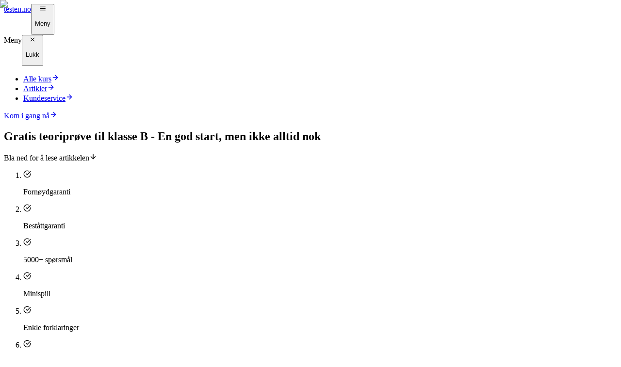

--- FILE ---
content_type: text/html; charset=utf-8
request_url: https://testen.no/gratis-teoriprove-til-klasse-b
body_size: 8028
content:
<!DOCTYPE html><html lang="nb-NO"><head><meta charSet="utf-8"/><meta name="viewport" content="width=device-width, initial-scale=1, maximum-scale=1, viewport-fit=cover"/><link rel="icon" href="/favicon.ico" type="image/x-icon"/><title>Gratis teoriprøve til klasse B - En god start, men ikke alltid nok | Testen.no</title><meta name="robots" content="index,follow"/><meta name="description" content="I denne guiden vil vi se nærmere på fordeler og ulemper med gratis teoriprøver, samt hvordan Testen.no kan hjelpe deg med å bestå teoritentamen."/><meta property="og:title" content="Gratis teoriprøve til klasse B - En god start, men ikke alltid nok | Testen.no"/><meta property="og:description" content="I denne guiden vil vi se nærmere på fordeler og ulemper med gratis teoriprøver, samt hvordan Testen.no kan hjelpe deg med å bestå teoritentamen."/><meta property="og:url" content="https://testen.no/gratis-teoriprove-til-klasse-b"/><meta property="og:site_name" content="Testen.no"/><link rel="canonical" href="https://testen.no/gratis-teoriprove-til-klasse-b"/><script type="application/ld+json">{"@context":"https://schema.org","@type":"WebSite","url":"https://testen.no","potentialAction":[{"@type":"SearchAction","target":"https://testen.no/?q={search_term_string}","query-input":"required name=search_term_string"}]}</script><script type="application/ld+json">{"@context":"https://schema.org","@type":"Organization","@id":"https://testen.no#organization","name":"Testen.no","legalName":"Testen.no","url":"https://testen.no","logo":"https://cdn.sanity.io/images/jx7jkhex/production/52d0db6e5896f722f352b81aa2521b280c70685e-4324x654.png"}</script><script type="application/ld+json">{"@context":"https://schema.org","@type":"WebPage","@id":"https://testen.no/gratis-teoriprove-til-klasse-b#content","description":"I denne guiden vil vi se nærmere på fordeler og ulemper med gratis teoriprøver, samt hvordan Testen.no kan hjelpe deg med å bestå teoritentamen."}</script><script type="application/ld+json">{"@context":"https://schema.org","@type":"BreadcrumbList","itemListElement":[{"@type":"ListItem","position":1,"item":{"@id":"https://testen.no","name":"Hjem"}},{"@type":"ListItem","position":2,"item":{"@id":"https://testen.no/gratis-teoriprove-til-klasse-b","name":"Gratis teoriprøve til klasse B - En god start, men ikke alltid nok"}}]}</script><script type="application/ld+json">{"@context":"https://schema.org","@type":"Article","datePublished":"2023-05-15T12:21:54Z","description":"I denne guiden vil vi se nærmere på fordeler og ulemper med gratis teoriprøver, samt hvordan Testen.no kan hjelpe deg med å bestå teoritentamen.","mainEntityOfPage":{"@type":"WebPage","@id":"https://testen.no/gratis-teoriprove-til-klasse-b"},"headline":"Gratis teoriprøve til klasse B - En god start, men ikke alltid nok","image":[],"dateModified":"2023-05-15T12:21:54Z","publisher":{"@type":"Organization","name":"Testen.no"}}</script><meta name="next-head-count" content="16"/><link rel="preload" href="/_next/static/css/adcdf6713d1f6cde.css" as="style"/><link rel="stylesheet" href="/_next/static/css/adcdf6713d1f6cde.css" data-n-g=""/><link rel="preload" href="/_next/static/css/1e07f8fb43d5fae8.css" as="style"/><link rel="stylesheet" href="/_next/static/css/1e07f8fb43d5fae8.css" data-n-p=""/><link rel="preload" href="/_next/static/css/ae2488a6f35e90ed.css" as="style"/><link rel="stylesheet" href="/_next/static/css/ae2488a6f35e90ed.css" data-n-p=""/><noscript data-n-css=""></noscript><script defer="" nomodule="" src="/_next/static/chunks/polyfills-c67a75d1b6f99dc8.js"></script><script src="/_next/static/chunks/webpack-bec4f54d921a5571.js" defer=""></script><script src="/_next/static/chunks/framework-114634acb84f8baa.js" defer=""></script><script src="/_next/static/chunks/main-010ff0b6bbe5ac8f.js" defer=""></script><script src="/_next/static/chunks/pages/_app-4f410a2d8385ef4e.js" defer=""></script><script src="/_next/static/chunks/29107295-8619d3a1a46e5850.js" defer=""></script><script src="/_next/static/chunks/75fc9c18-0cf132890bf6dedc.js" defer=""></script><script src="/_next/static/chunks/1bfc9850-73dca728ac0380b9.js" defer=""></script><script src="/_next/static/chunks/2fbf9dd2-7f12ef4d4b43bfdf.js" defer=""></script><script src="/_next/static/chunks/265-7eb0a2e80e1fe763.js" defer=""></script><script src="/_next/static/chunks/962-af180b854449c8be.js" defer=""></script><script src="/_next/static/chunks/764-f1ca3f66b968c9aa.js" defer=""></script><script src="/_next/static/chunks/802-41fc6a692df09e78.js" defer=""></script><script src="/_next/static/chunks/pages/%5Bslug%5D-3582b4b8f017eb6c.js" defer=""></script><script src="/_next/static/SfWd5td7JRQlyI_yRerRm/_buildManifest.js" defer=""></script><script src="/_next/static/SfWd5td7JRQlyI_yRerRm/_ssgManifest.js" defer=""></script></head><body><div id="__next"><header id="header" class="header_header__g1ynx"><div class="header_columns__gvYlE"><a class="header_columns_brand__JpgD7" href="/">testen.no</a><button class="header_columns_menu__zF32z"><span><svg stroke="currentColor" fill="none" stroke-width="2" viewBox="0 0 24 24" stroke-linecap="round" stroke-linejoin="round" height="1em" width="1em" xmlns="http://www.w3.org/2000/svg"><line x1="3" y1="12" x2="21" y2="12"></line><line x1="3" y1="6" x2="21" y2="6"></line><line x1="3" y1="18" x2="21" y2="18"></line></svg></span><p>Meny</p></button></div><nav class="header_nav__3jeDj"><div class="header_nav_top__FjS2i"><span>Meny</span><button class="header_nav_top_close__KgMcx"><span><svg stroke="currentColor" fill="none" stroke-width="2" viewBox="0 0 24 24" stroke-linecap="round" stroke-linejoin="round" height="1em" width="1em" xmlns="http://www.w3.org/2000/svg"><line x1="18" y1="6" x2="6" y2="18"></line><line x1="6" y1="6" x2="18" y2="18"></line></svg></span><p>Lukk</p></button></div><ul class="header_nav_links__5MFGC"><li><a href="/kurs">Alle kurs<svg stroke="currentColor" fill="none" stroke-width="2" viewBox="0 0 24 24" stroke-linecap="round" stroke-linejoin="round" height="1em" width="1em" xmlns="http://www.w3.org/2000/svg"><line x1="5" y1="12" x2="19" y2="12"></line><polyline points="12 5 19 12 12 19"></polyline></svg></a></li><li><a href="/artikler">Artikler<svg stroke="currentColor" fill="none" stroke-width="2" viewBox="0 0 24 24" stroke-linecap="round" stroke-linejoin="round" height="1em" width="1em" xmlns="http://www.w3.org/2000/svg"><line x1="5" y1="12" x2="19" y2="12"></line><polyline points="12 5 19 12 12 19"></polyline></svg></a></li><li><a href="/kundeservice">Kundeservice<svg stroke="currentColor" fill="none" stroke-width="2" viewBox="0 0 24 24" stroke-linecap="round" stroke-linejoin="round" height="1em" width="1em" xmlns="http://www.w3.org/2000/svg"><line x1="5" y1="12" x2="19" y2="12"></line><polyline points="12 5 19 12 12 19"></polyline></svg></a></li></ul><div class="header_nav_button__bs09f"><a class="button button_fullwidth" href="/start"><div class="button_content">Kom i gang nå<svg stroke="currentColor" fill="none" stroke-width="2" viewBox="0 0 24 24" stroke-linecap="round" stroke-linejoin="round" height="1em" width="1em" xmlns="http://www.w3.org/2000/svg"><line x1="5" y1="12" x2="19" y2="12"></line><polyline points="12 5 19 12 12 19"></polyline></svg></div></a></div></nav><div class="header_overlay___AdVi"></div></header><main id="content" class="template_post"><section id="hero" class="style_container__5lprt"><div class="style_hero__lCXdc"><div class="style_hero_content__zC7Y4"><div class="style_hero_content_inner__hnbVY"><h1><span>Gratis<!-- --> </span>teoriprøve til klasse B - En god start, men ikke alltid nok</h1><p class="style_hero_content_subheading__CGXwM"></p></div></div><div class="style_hero_image__8JaVU"><img alt="Gratis teoriprøve til klasse B - En god start, men ikke alltid nok" sizes="100vw" srcSet="/_next/image?url=https%3A%2F%2Fcdn.sanity.io%2Fimages%2Fjx7jkhex%2Fproduction%2Fc51426bfbece7ab3a0a0eb2b97b9de4da4b1e426-5184x3456.jpg&amp;w=640&amp;q=75 640w, /_next/image?url=https%3A%2F%2Fcdn.sanity.io%2Fimages%2Fjx7jkhex%2Fproduction%2Fc51426bfbece7ab3a0a0eb2b97b9de4da4b1e426-5184x3456.jpg&amp;w=750&amp;q=75 750w, /_next/image?url=https%3A%2F%2Fcdn.sanity.io%2Fimages%2Fjx7jkhex%2Fproduction%2Fc51426bfbece7ab3a0a0eb2b97b9de4da4b1e426-5184x3456.jpg&amp;w=828&amp;q=75 828w, /_next/image?url=https%3A%2F%2Fcdn.sanity.io%2Fimages%2Fjx7jkhex%2Fproduction%2Fc51426bfbece7ab3a0a0eb2b97b9de4da4b1e426-5184x3456.jpg&amp;w=1080&amp;q=75 1080w, /_next/image?url=https%3A%2F%2Fcdn.sanity.io%2Fimages%2Fjx7jkhex%2Fproduction%2Fc51426bfbece7ab3a0a0eb2b97b9de4da4b1e426-5184x3456.jpg&amp;w=1200&amp;q=75 1200w, /_next/image?url=https%3A%2F%2Fcdn.sanity.io%2Fimages%2Fjx7jkhex%2Fproduction%2Fc51426bfbece7ab3a0a0eb2b97b9de4da4b1e426-5184x3456.jpg&amp;w=1920&amp;q=75 1920w, /_next/image?url=https%3A%2F%2Fcdn.sanity.io%2Fimages%2Fjx7jkhex%2Fproduction%2Fc51426bfbece7ab3a0a0eb2b97b9de4da4b1e426-5184x3456.jpg&amp;w=2048&amp;q=75 2048w, /_next/image?url=https%3A%2F%2Fcdn.sanity.io%2Fimages%2Fjx7jkhex%2Fproduction%2Fc51426bfbece7ab3a0a0eb2b97b9de4da4b1e426-5184x3456.jpg&amp;w=3840&amp;q=75 3840w" src="/_next/image?url=https%3A%2F%2Fcdn.sanity.io%2Fimages%2Fjx7jkhex%2Fproduction%2Fc51426bfbece7ab3a0a0eb2b97b9de4da4b1e426-5184x3456.jpg&amp;w=3840&amp;q=75" decoding="async" data-nimg="fill" loading="lazy" style="position:absolute;height:100%;width:100%;left:0;top:0;right:0;bottom:0;color:transparent"/></div></div></section><div class="post_readmore__zxhC2"><p>Bla ned for å lese artikkelen<svg stroke="currentColor" fill="none" stroke-width="2" viewBox="0 0 24 24" stroke-linecap="round" stroke-linejoin="round" height="1em" width="1em" xmlns="http://www.w3.org/2000/svg"><line x1="12" y1="5" x2="12" y2="19"></line><polyline points="19 12 12 19 5 12"></polyline></svg></p></div><section id="payment" class="style_container__JvTBn null"><div class="style_features__hvmHY null"><ol><li><svg stroke="currentColor" fill="none" stroke-width="2" viewBox="0 0 24 24" stroke-linecap="round" stroke-linejoin="round" height="1em" width="1em" xmlns="http://www.w3.org/2000/svg"><path d="M22 11.08V12a10 10 0 1 1-5.93-9.14"></path><polyline points="22 4 12 14.01 9 11.01"></polyline></svg><p>Fornøydgaranti</p></li><li><svg stroke="currentColor" fill="none" stroke-width="2" viewBox="0 0 24 24" stroke-linecap="round" stroke-linejoin="round" height="1em" width="1em" xmlns="http://www.w3.org/2000/svg"><path d="M22 11.08V12a10 10 0 1 1-5.93-9.14"></path><polyline points="22 4 12 14.01 9 11.01"></polyline></svg><p>Beståttgaranti</p></li><li><svg stroke="currentColor" fill="none" stroke-width="2" viewBox="0 0 24 24" stroke-linecap="round" stroke-linejoin="round" height="1em" width="1em" xmlns="http://www.w3.org/2000/svg"><path d="M22 11.08V12a10 10 0 1 1-5.93-9.14"></path><polyline points="22 4 12 14.01 9 11.01"></polyline></svg><p>5000+ spørsmål</p></li><li><svg stroke="currentColor" fill="none" stroke-width="2" viewBox="0 0 24 24" stroke-linecap="round" stroke-linejoin="round" height="1em" width="1em" xmlns="http://www.w3.org/2000/svg"><path d="M22 11.08V12a10 10 0 1 1-5.93-9.14"></path><polyline points="22 4 12 14.01 9 11.01"></polyline></svg><p>Minispill</p></li><li><svg stroke="currentColor" fill="none" stroke-width="2" viewBox="0 0 24 24" stroke-linecap="round" stroke-linejoin="round" height="1em" width="1em" xmlns="http://www.w3.org/2000/svg"><path d="M22 11.08V12a10 10 0 1 1-5.93-9.14"></path><polyline points="22 4 12 14.01 9 11.01"></polyline></svg><p>Enkle forklaringer</p></li><li><svg stroke="currentColor" fill="none" stroke-width="2" viewBox="0 0 24 24" stroke-linecap="round" stroke-linejoin="round" height="1em" width="1em" xmlns="http://www.w3.org/2000/svg"><path d="M22 11.08V12a10 10 0 1 1-5.93-9.14"></path><polyline points="22 4 12 14.01 9 11.01"></polyline></svg><p>AI-anbefalinger</p></li></ol><div class="style_hero_content_buttons_group__6Piww" style="margin-top:24px"><div class="style_hero_content_buttons_item__Z6en6"><a href="https://apps.apple.com/no/app/teoritentamen-testen-no/id1668742722"><img src="/assets/download_ios_black.png"/></a></div><div class="style_hero_content_buttons_item__Z6en6"><a href="https://play.google.com/store/apps/details?id=no.testen.app"><img src="/assets/download_android_black.png"/></a></div></div></div></section><section id="article" class="post_article__bWpig"><div class="post_article_content__4gvTW"><p>Å øve til teoriprøven for klasse B kan ofte være en kjedelig og tidkrevende prosess. Mange søker derfor etter gratis ressurser på nettet for å spare penger og tid. Men det er viktig å være klar over at gratis teoriprøver ikke alltid har samme kvalitet som betalte apper og tjenester. I denne guiden vil vi se nærmere på fordeler og ulemper med gratis teoriprøver, samt hvordan Testen.no kan hjelpe deg med å bestå teoritentamen.<br/><br/><strong>Fordeler med gratis teoriprøver</strong></p><p><br/>- Økonomisk besparelse: Gratis teoriprøver kan spare deg for penger i forberedelsesfasen til teoritentamen.<br/>- Tilgjengelighet: De fleste gratis teoriprøver er tilgjengelige på nettet, noe som gir deg muligheten til å øve når og hvor du vil.<br/>- En god start: For de som akkurat har begynt å lære seg teorien, kan gratis teoriprøver være en fin måte å bli kjent med formatet og typen spørsmål som kan dukke opp på selve prøven.<br/><br/><strong>Ulemper med gratis teoriprøver</strong></p><p><br/>- Kvalitet og oppdatering: Gratis teoriprøver kan ofte ha lavere kvalitet og være utdaterte sammenlignet med betalte tjenester.<br/>- Begrenset antall spørsmål: Mange gratis teoriprøver har et begrenset antall spørsmål, noe som kan føre til at du ikke får øvd på alle temaene som er nødvendige for å bestå teoritentamen.<br/>- Ingen garanti: Gratis teoriprøver gir deg ingen garanti for at du vil bestå teoritentamen, og du kan ende opp med å kaste bort tid og penger på å prøve flere ganger.</p><p></p><p><strong>Velg Testen.no for en komplett og effektiv forberedelse</strong></p><p><br/>I stedet for å satse på gratis teoriprøver med varierende kvalitet, kan du prøve appen fra Testen.no uforpliktende. Med fornøydgaranti kan du få pengene tilbake dersom du ikke er fornøyd med tjenesten. Du får tilgang til over 3000 spørsmål og enkel forklaring til teori, samt kunstig intelligens som tilpasser læringen etter dine behov.<br/><br/><strong>Konklusjon</strong></p><p><br/>Selv om gratis teoriprøver kan være en god start, er det viktig å være klar over at de ikke alltid er tilstrekkelig for å bestå teoritentamen for klasse B. Ved å investere i en betalt app eller tjeneste, som Testen.no, får du tilgang til et bredere spekter av spørsmål, en mer effektiv læringsprosess og en garanti for din tilfredshet og suksess på teoriprøven.</p></div><div class="post_article_sidebar__hkrNm"><div class="post_article_sidebar_contents__LqiKy"><p class="post_article_sidebar_contents_title__fJ2Fl"><span><svg stroke="currentColor" fill="none" stroke-width="2" viewBox="0 0 24 24" stroke-linecap="round" stroke-linejoin="round" height="1em" width="1em" xmlns="http://www.w3.org/2000/svg"><polyline points="18 15 12 9 6 15"></polyline></svg></span>Hopp til innhold</p><ol class="post_article_sidebar_contents_list__DgdFe false"></ol></div></div></section></main><footer id="footer" class="footer_footer__Kk7_R"><div class="footer_footer_columns__dE84j"><div class="footer_footer_column__x8tG_"><div class="footer_footer_column_brand__lELIE">testen.no</div><div class="footer_footer_column_buttons__m1Kw8"><a href="https://apps.apple.com/no/app/teoritentamen-testen-no/id1668742722"><img src="/assets/download_ios_white.png" loading="lazy"/></a><a href="https://play.google.com/store/apps/details?id=no.testen.app"><img src="/assets/download_android_white.png" loading="lazy"/></a></div></div><div class="footer_footer_column__x8tG_"><p class="footer_footer_column_title__GfWfT">Testen.no</p><ul class="footer_footer_column_links__L9xCO"><li><a target="_self" href="/teoritentamen">Forside</a></li><li><a target="_self" href="/kurs">Alle kurs</a></li><li><a target="_blank" href="https://hjelp.testen.no">Kundeservice</a></li><li><a target="_self" href="/artikler">Artikler</a></li><li><a target="_self" href="/vilkar">Vilkår</a></li><li><a target="_self" href="/personvern">Personvern</a></li></ul></div><div class="footer_footer_column__x8tG_"><p class="footer_footer_column_title__GfWfT">Nyttige lenker</p><ul class="footer_footer_column_links__L9xCO"><li><a target="_self" href="/teoritentamen">Teoritentamen</a></li><li><a target="_self" href="/teoritentamen-for-bil">Teoritentamen for bil</a></li><li><a target="_self" href="/teoritentamen-for-moped">Teoritentamen for moped</a></li><li><a target="_self" href="/teoritentamen-for-mc">Teoritentamen for MC</a></li><li><a target="_self" href="/teoritentamen-for-motorsykkel">Teoritentamen for motorsykkel</a></li><li><a target="_self" href="/">Teoriprøven</a></li><li><a target="_self" href="/teoriproven-for-bil">Teoriprøven for bil</a></li><li><a target="_self" href="/teoriproven-for-moped">Teoriprøven for moped</a></li><li><a target="_self" href="/teoriproven-for-mc">Teoriprøven for MC</a></li><li><a target="_self" href="/">Teoriprøven til førerkort</a></li><li><a target="_self" href="/teoriproven-for-a1">Teoriprøven for A1</a></li><li><a target="_self" href="/teoriproven-for-a2">Teoriprøven for A2</a></li><li><a target="_self" href="/teoriproven-for-klasse-b">Teoriprøven for Klasse B</a></li><li><a target="_self" href="/teoritesten-for-lettsykkel">Teoritesten for lettsykkel</a></li><li><a target="_self" href="/teoriappen">Teoriappen til førerkort</a></li><li><a target="_self" href="/teori-til-forerkort">Teori til førerkortet</a></li><li><a target="_self" href="/ove-til-teoriproven">Øve til teoriprøven</a></li></ul></div></div><div class="footer_copyright__FaouA"><p>Copyright © <!-- -->2026<!-- --> Testen.no</p><div class="footer_copyright_links__vnPCd"><a href="/oversikt">Oversikt</a><a href="/sitemap.xml">Sidekart</a></div></div></footer></div><script id="__NEXT_DATA__" type="application/json">{"props":{"pageProps":{"config":{"footerMenu":[{"_key":"ac959db090aa","links":[{"_key":"cebaebdddf3d","title":"Forside","url":"teoritentamen"},{"_key":"7493a3ccbaee","title":"Alle kurs","url":"kurs"},{"_key":"821b3d3ecc6b","title":"Kundeservice","url":"https://hjelp.testen.no"},{"_key":"12262cc73314","title":"Artikler","url":"artikler"},{"_key":"65dc6c5bd653","title":"Vilkår","url":"vilkar"},{"_key":"8e0d81dcaffe","title":"Personvern","url":"personvern"}],"title":"Testen.no"},{"_key":"82de7cccb7df","links":[{"_key":"75ec1714b30f","title":"Teoritentamen","url":"teoritentamen"},{"_key":"3926c3d0e95b","title":"Teoritentamen for bil","url":"teoritentamen-for-bil"},{"_key":"615e0b83159b","title":"Teoritentamen for moped","url":"teoritentamen-for-moped"},{"_key":"8912c00703ca","title":"Teoritentamen for MC","url":"teoritentamen-for-mc"},{"_key":"9054c6a25c74","title":"Teoritentamen for motorsykkel","url":"teoritentamen-for-motorsykkel"},{"_key":"3fce1c594a21","title":"Teoriprøven","url":"/"},{"_key":"fa4c4eb2e1c0","title":"Teoriprøven for bil","url":"teoriproven-for-bil"},{"_key":"aae8555ba765","title":"Teoriprøven for moped","url":"teoriproven-for-moped"},{"_key":"8c5811ead585","title":"Teoriprøven for MC","url":"teoriproven-for-mc"},{"_key":"5a45f4bb6502","title":"Teoriprøven til førerkort","url":"/"},{"_key":"4c8c3f76ae82","title":"Teoriprøven for A1","url":"teoriproven-for-a1"},{"_key":"d56732e6a29d","title":"Teoriprøven for A2","url":"teoriproven-for-a2"},{"_key":"8507a02ce649","title":"Teoriprøven for Klasse B","url":"teoriproven-for-klasse-b"},{"_key":"83d2062e7e03","title":"Teoritesten for lettsykkel","url":"teoritesten-for-lettsykkel"},{"_key":"d8d030cf8250","title":"Teoriappen til førerkort","url":"teoriappen"},{"_key":"61657ccfe916","title":"Teori til førerkortet","url":"teori-til-forerkort"},{"_key":"a4fdf9bdfa1e","title":"Øve til teoriprøven","url":"ove-til-teoriproven"}],"title":"Nyttige lenker"}],"googleTagmanagerId":"GTM-K4J82HC","heroButtonText":null,"heroOfferCountdown":null,"logo":{"alt":null,"metadata":{"_type":"sanity.imageMetadata","blurHash":"406r~o$VsYNq$T","dimensions":{"_type":"sanity.imageDimensions","aspectRatio":6.611620795107034,"height":654,"width":4324},"hasAlpha":true,"isOpaque":false,"lqip":"[data-uri]","palette":{"_type":"sanity.imagePalette","darkMuted":{"_type":"sanity.imagePaletteSwatch","background":"#2c1c2c","foreground":"#fff","population":0.01,"title":"#fff"},"darkVibrant":{"_type":"sanity.imagePaletteSwatch","background":"#400454","foreground":"#fff","population":1.29,"title":"#fff"},"dominant":{"_type":"sanity.imagePaletteSwatch","background":"#400454","foreground":"#fff","population":1.29,"title":"#fff"},"lightMuted":{"_type":"sanity.imagePaletteSwatch","background":"#6f0692","foreground":"#fff","population":0,"title":"#fff"},"lightVibrant":{"_type":"sanity.imagePaletteSwatch","background":"#da80f8","foreground":"#000","population":0,"title":"#fff"},"muted":{"_type":"sanity.imagePaletteSwatch","background":"#6f0692","foreground":"#fff","population":0,"title":"#fff"},"vibrant":{"_type":"sanity.imagePaletteSwatch","background":"#b90bf3","foreground":"#fff","population":0,"title":"#fff"}}},"url":"https://cdn.sanity.io/images/jx7jkhex/production/52d0db6e5896f722f352b81aa2521b280c70685e-4324x654.png"},"messengerPageId":null,"openGraphImage":null,"popupText":null,"popupView":false,"price":199,"priceOffer":1,"title":"Testen.no","topMenu":[{"_id":"fa1b0e26-9c81-41d2-be98-d222956d71de","slug":"kurs","title":"Alle kurs"},{"_id":"52dde586-e322-405c-ae70-7742be4f78b8","slug":"artikler","title":"Artikler"},{"_id":"09465607-8618-4d2f-b8b7-3860f93983fa","slug":"kundeservice","title":"Kundeservice"}],"url":"https://testen.no"},"preview":false,"data":{"_createdAt":"2023-05-15T12:21:54Z","_id":"28882b7b-ea3d-4676-8e23-616d5268572b","_type":"post","_updatedAt":"2023-05-15T12:21:54Z","content":[{"_key":"d8dda3f36cce","_type":"block","children":[{"_key":"4a4fc3aaba7d0","_type":"span","marks":[],"text":"Å øve til teoriprøven for klasse B kan ofte være en kjedelig og tidkrevende prosess. Mange søker derfor etter gratis ressurser på nettet for å spare penger og tid. Men det er viktig å være klar over at gratis teoriprøver ikke alltid har samme kvalitet som betalte apper og tjenester. I denne guiden vil vi se nærmere på fordeler og ulemper med gratis teoriprøver, samt hvordan Testen.no kan hjelpe deg med å bestå teoritentamen.\n\n"},{"_key":"51f4121b1f0b","_type":"span","marks":["strong"],"text":"Fordeler med gratis teoriprøver"}],"markDefs":[],"style":"normal"},{"_key":"76aba5d22ad7","_type":"block","children":[{"_key":"04ffb4568714","_type":"span","marks":[],"text":"\n- Økonomisk besparelse: Gratis teoriprøver kan spare deg for penger i forberedelsesfasen til teoritentamen.\n- Tilgjengelighet: De fleste gratis teoriprøver er tilgjengelige på nettet, noe som gir deg muligheten til å øve når og hvor du vil.\n- En god start: For de som akkurat har begynt å lære seg teorien, kan gratis teoriprøver være en fin måte å bli kjent med formatet og typen spørsmål som kan dukke opp på selve prøven.\n\n"},{"_key":"46c728af7607","_type":"span","marks":["strong"],"text":"Ulemper med gratis teoriprøver"}],"markDefs":[],"style":"normal"},{"_key":"c4026e7826dd","_type":"block","children":[{"_key":"0012157a6cf9","_type":"span","marks":[],"text":"\n- Kvalitet og oppdatering: Gratis teoriprøver kan ofte ha lavere kvalitet og være utdaterte sammenlignet med betalte tjenester.\n- Begrenset antall spørsmål: Mange gratis teoriprøver har et begrenset antall spørsmål, noe som kan føre til at du ikke får øvd på alle temaene som er nødvendige for å bestå teoritentamen.\n- Ingen garanti: Gratis teoriprøver gir deg ingen garanti for at du vil bestå teoritentamen, og du kan ende opp med å kaste bort tid og penger på å prøve flere ganger."}],"markDefs":[],"style":"normal"},{"_key":"b0406dcc34a8","_type":"block","children":[{"_key":"f2b65e06350b","_type":"span","marks":[],"text":""}],"markDefs":[],"style":"normal"},{"_key":"ee9f13aef0d5","_type":"block","children":[{"_key":"c74956f8dee9","_type":"span","marks":["strong"],"text":"Velg Testen.no for en komplett og effektiv forberedelse"}],"markDefs":[],"style":"normal"},{"_key":"f986d85dafa4","_type":"block","children":[{"_key":"ac5e2fa5000e","_type":"span","marks":[],"text":"\nI stedet for å satse på gratis teoriprøver med varierende kvalitet, kan du prøve appen fra Testen.no uforpliktende. Med fornøydgaranti kan du få pengene tilbake dersom du ikke er fornøyd med tjenesten. Du får tilgang til over 3000 spørsmål og enkel forklaring til teori, samt kunstig intelligens som tilpasser læringen etter dine behov.\n\n"},{"_key":"dd792af3a4d7","_type":"span","marks":["strong"],"text":"Konklusjon"}],"markDefs":[],"style":"normal"},{"_key":"934bb70b0213","_type":"block","children":[{"_key":"c0235ceea110","_type":"span","marks":[],"text":"\nSelv om gratis teoriprøver kan være en god start, er det viktig å være klar over at de ikke alltid er tilstrekkelig for å bestå teoritentamen for klasse B. Ved å investere i en betalt app eller tjeneste, som Testen.no, får du tilgang til et bredere spekter av spørsmål, en mer effektiv læringsprosess og en garanti for din tilfredshet og suksess på teoriprøven."}],"markDefs":[],"style":"normal"}],"image":{"alt":"gratis teoriprøve til klasse b tas på kontor","metadata":{"_type":"sanity.imageMetadata","blurHash":"VFGIZQ00D%JU?c_NI9E2S~%gQ,?bIoE1ofS$kCj[V?a#","dimensions":{"_type":"sanity.imageDimensions","aspectRatio":1.5,"height":3456,"width":5184},"hasAlpha":false,"isOpaque":true,"lqip":"[data-uri]","palette":{"_type":"sanity.imagePalette","darkMuted":{"_type":"sanity.imagePaletteSwatch","background":"#543e2f","foreground":"#fff","population":7.47,"title":"#fff"},"darkVibrant":{"_type":"sanity.imagePaletteSwatch","background":"#7c5432","foreground":"#fff","population":0.15,"title":"#fff"},"dominant":{"_type":"sanity.imagePaletteSwatch","background":"#543e2f","foreground":"#fff","population":7.47,"title":"#fff"},"lightMuted":{"_type":"sanity.imagePaletteSwatch","background":"#d7b1a2","foreground":"#000","population":0.7,"title":"#fff"},"lightVibrant":{"_type":"sanity.imagePaletteSwatch","background":"#da999c","foreground":"#000","population":0.01,"title":"#fff"},"muted":{"_type":"sanity.imagePaletteSwatch","background":"#b28570","foreground":"#fff","population":2.8,"title":"#fff"},"vibrant":{"_type":"sanity.imagePaletteSwatch","background":"#c46c54","foreground":"#fff","population":0,"title":"#fff"}}},"url":"https://cdn.sanity.io/images/jx7jkhex/production/c51426bfbece7ab3a0a0eb2b97b9de4da4b1e426-5184x3456.jpg"},"metaDescription":"I denne guiden vil vi se nærmere på fordeler og ulemper med gratis teoriprøver, samt hvordan Testen.no kan hjelpe deg med å bestå teoritentamen.","metaTitle":"Gratis teoriprøve til klasse B - En god start, men ikke alltid nok","slug":"gratis-teoriprove-til-klasse-b","title":"Gratis teoriprøve til klasse B - En god start, men ikke alltid nok"},"query":"\n  *[_type in [\"page\", \"post\"] \u0026\u0026 slug.current == $slug] {\n    (_type == \"page\") =\u003e { \n  _id,\n  _type,\n  title,\n  \"slug\": slug.current,\n  hero {\n    \n  heading,\n  subheading,\n  backgroundImage {\n    \n  alt,\n  \"url\": asset-\u003eurl,\n  \"metadata\": asset-\u003emetadata,\n\n  },\n  includeActionButtons,\n  includePaymentForm,\n\n  },\n  content[] {\n    ...,\n    (_type == \"textNormal\") =\u003e {\n      \n  _key,\n  content[] {\n    \n  ...,\n  (_type == \"figure\") =\u003e {\n    \n  alt,\n  \"url\": asset-\u003eurl,\n  \"metadata\": asset-\u003emetadata,\n\n  },\n  markDefs[] {\n    ...,\n    (_type == \"internalLink\") =\u003e {\n      \"url\": @.reference-\u003eslug.current,\n    }\n  }\n\n  },\n  width,\n\n    },\n    (_type == \"imageNormal\") =\u003e {\n      \n  _key,\n  image {\n    \n  alt,\n  \"url\": asset-\u003eurl,\n  \"metadata\": asset-\u003emetadata,\n\n  },\n  width,\n\n    },\n    (_type == \"textWithImage\") =\u003e {\n      \n  _key,\n  heading  {\n    \n  heading,\n  preheading,\n\n  },\n  text[] {\n    \n  ...,\n  (_type == \"figure\") =\u003e {\n    \n  alt,\n  \"url\": asset-\u003eurl,\n  \"metadata\": asset-\u003emetadata,\n\n  },\n  markDefs[] {\n    ...,\n    (_type == \"internalLink\") =\u003e {\n      \"url\": @.reference-\u003eslug.current,\n    }\n  }\n\n  },\n  button {\n    \n  _key,\n  title,\n  \"url\": select(\n    page != null =\u003e page-\u003eslug.current,\n    link != null =\u003e link,\n    null,\n  ),\n\n  },\n  image {\n    \n  alt,\n  \"url\": asset-\u003eurl,\n  \"metadata\": asset-\u003emetadata,\n\n  },\n  lottie {\n    \n  alt,\n  \"url\": asset-\u003eurl,\n  \"metadata\": asset-\u003emetadata,\n\n  },\n  imagePosition,\n\n    },\n    (_type == \"boxFeatures\") =\u003e {\n      \n  _key,\n  heading {\n    \n  heading,\n  preheading,\n\n  },\n  features[] {\n    _key,\n    text,\n    icon {\n      \n  alt,\n  \"url\": asset-\u003eurl,\n  \"metadata\": asset-\u003emetadata,\n\n    }\n  },\n  button {\n    \n  _key,\n  title,\n  \"url\": select(\n    page != null =\u003e page-\u003eslug.current,\n    link != null =\u003e link,\n    null,\n  ),\n\n  }\n\n    },\n    (_type == \"offer\") =\u003e {\n      \n  _key,\n  heading,\n  text[] {\n    \n  ...,\n  (_type == \"figure\") =\u003e {\n    \n  alt,\n  \"url\": asset-\u003eurl,\n  \"metadata\": asset-\u003emetadata,\n\n  },\n  markDefs[] {\n    ...,\n    (_type == \"internalLink\") =\u003e {\n      \"url\": @.reference-\u003eslug.current,\n    }\n  }\n\n  },\n  button {\n    \n  _key,\n  title,\n  \"url\": select(\n    page != null =\u003e page-\u003eslug.current,\n    link != null =\u003e link,\n    null,\n  ),\n\n  }\n\n    },\n    (_type == \"reviews\") =\u003e {\n      \n  _key,\n  heading {\n    \n  heading,\n  preheading,\n\n  },\n  reviews[] {\n    _key,\n    name,\n    text,\n    rating,\n    date,\n  }\n\n    },\n    (_type == \"courses\") =\u003e {\n      \n  _key,\n  heading {\n    \n  heading,\n  preheading,\n\n  },\n  layout,\n  \"pages\": selected[] {\n    _key,\n    \"title\": page-\u003etitle,\n    \"slug\": page-\u003eslug.current,\n    \"image\": page-\u003eopenGraphImage {\n      \n  alt,\n  \"url\": asset-\u003eurl,\n  \"metadata\": asset-\u003emetadata,\n\n    },\n    text[] {\n      \n  ...,\n  (_type == \"figure\") =\u003e {\n    \n  alt,\n  \"url\": asset-\u003eurl,\n  \"metadata\": asset-\u003emetadata,\n\n  },\n  markDefs[] {\n    ...,\n    (_type == \"internalLink\") =\u003e {\n      \"url\": @.reference-\u003eslug.current,\n    }\n  }\n\n    },\n  },\n\n    },\n    (_type == \"tabs\") =\u003e {\n      \n  _key,\n  image {\n    \n  alt,\n  \"url\": asset-\u003eurl,\n  \"metadata\": asset-\u003emetadata,\n\n  },\n  tabs[] {\n    _key,\n    label,\n    text[] {\n      \n  ...,\n  (_type == \"figure\") =\u003e {\n    \n  alt,\n  \"url\": asset-\u003eurl,\n  \"metadata\": asset-\u003emetadata,\n\n  },\n  markDefs[] {\n    ...,\n    (_type == \"internalLink\") =\u003e {\n      \"url\": @.reference-\u003eslug.current,\n    }\n  }\n\n    },\n    button {\n      \n  _key,\n  title,\n  \"url\": select(\n    page != null =\u003e page-\u003eslug.current,\n    link != null =\u003e link,\n    null,\n  ),\n\n    },\n  },\n\n    },\n    (_type == \"faq\") =\u003e {\n      \n  _key,\n  heading {\n    \n  heading,\n  preheading,\n\n  },\n  questions[] {\n    _key,\n    question,\n    answer[] {\n      \n  ...,\n  (_type == \"figure\") =\u003e {\n    \n  alt,\n  \"url\": asset-\u003eurl,\n  \"metadata\": asset-\u003emetadata,\n\n  },\n  markDefs[] {\n    ...,\n    (_type == \"internalLink\") =\u003e {\n      \"url\": @.reference-\u003eslug.current,\n    }\n  }\n\n    },\n  },\n\n    },\n    (_type == \"articles\") =\u003e {\n      \n  _key,\n  layout,\n  heading {\n    \n  heading,\n  preheading,\n\n  },\n  \"articles\": select(\n    type == \"all\" =\u003e *[_type == \"post\" \u0026\u0026 defined(slug.current)]{\n      \n  _id,\n  title,\n  \"slug\": slug.current,\n  image {\n    \n  alt,\n  \"url\": asset-\u003eurl,\n  \"metadata\": asset-\u003emetadata,\n\n  },\n  \"excerpt\": content[0].children[0].text,\n\n    },\n    type == \"newest\" =\u003e *[_type == \"post\" \u0026\u0026 defined(slug.current)] | order(_createdAt desc) [0...6]{\n      \n  _id,\n  title,\n  \"slug\": slug.current,\n  image {\n    \n  alt,\n  \"url\": asset-\u003eurl,\n  \"metadata\": asset-\u003emetadata,\n\n  },\n  \"excerpt\": content[0].children[0].text,\n\n    },\n    type == \"selected\" =\u003e selected[]-\u003e {\n      \n  _id,\n  title,\n  \"slug\": slug.current,\n  image {\n    \n  alt,\n  \"url\": asset-\u003eurl,\n  \"metadata\": asset-\u003emetadata,\n\n  },\n  \"excerpt\": content[0].children[0].text,\n\n    }\n  )\n\n    },\n    (_type == \"appFeatures\") =\u003e {\n      \n  _key,\n  heading,\n  caption,\n  image {\n    \n  alt,\n  \"url\": asset-\u003eurl,\n  \"metadata\": asset-\u003emetadata,\n\n  },\n  features[] {\n    _key,\n    icon {\n      \n  alt,\n  \"url\": asset-\u003eurl,\n  \"metadata\": asset-\u003emetadata,\n\n    },\n    text,\n  },\n\n    },\n    (_type == \"payment\") =\u003e {\n      \n  _key,\n  subscriptionName,\n  includeCoupon,\n\n    },\n    (_type == \"globalSection\") =\u003e {\n      \n  _key,\n  section-\u003e {\n    content[] {\n      ...,\n      (_type == \"textNormal\") =\u003e {\n        \n  _key,\n  content[] {\n    \n  ...,\n  (_type == \"figure\") =\u003e {\n    \n  alt,\n  \"url\": asset-\u003eurl,\n  \"metadata\": asset-\u003emetadata,\n\n  },\n  markDefs[] {\n    ...,\n    (_type == \"internalLink\") =\u003e {\n      \"url\": @.reference-\u003eslug.current,\n    }\n  }\n\n  },\n  width,\n\n      },\n      (_type == \"imageNormal\") =\u003e {\n        \n  _key,\n  image {\n    \n  alt,\n  \"url\": asset-\u003eurl,\n  \"metadata\": asset-\u003emetadata,\n\n  },\n  width,\n\n      },\n      (_type == \"textWithImage\") =\u003e {\n        \n  _key,\n  heading  {\n    \n  heading,\n  preheading,\n\n  },\n  text[] {\n    \n  ...,\n  (_type == \"figure\") =\u003e {\n    \n  alt,\n  \"url\": asset-\u003eurl,\n  \"metadata\": asset-\u003emetadata,\n\n  },\n  markDefs[] {\n    ...,\n    (_type == \"internalLink\") =\u003e {\n      \"url\": @.reference-\u003eslug.current,\n    }\n  }\n\n  },\n  button {\n    \n  _key,\n  title,\n  \"url\": select(\n    page != null =\u003e page-\u003eslug.current,\n    link != null =\u003e link,\n    null,\n  ),\n\n  },\n  image {\n    \n  alt,\n  \"url\": asset-\u003eurl,\n  \"metadata\": asset-\u003emetadata,\n\n  },\n  lottie {\n    \n  alt,\n  \"url\": asset-\u003eurl,\n  \"metadata\": asset-\u003emetadata,\n\n  },\n  imagePosition,\n\n      },\n      (_type == \"boxFeatures\") =\u003e {\n        \n  _key,\n  heading {\n    \n  heading,\n  preheading,\n\n  },\n  features[] {\n    _key,\n    text,\n    icon {\n      \n  alt,\n  \"url\": asset-\u003eurl,\n  \"metadata\": asset-\u003emetadata,\n\n    }\n  },\n  button {\n    \n  _key,\n  title,\n  \"url\": select(\n    page != null =\u003e page-\u003eslug.current,\n    link != null =\u003e link,\n    null,\n  ),\n\n  }\n\n      },\n      (_type == \"offer\") =\u003e {\n        \n  _key,\n  heading,\n  text[] {\n    \n  ...,\n  (_type == \"figure\") =\u003e {\n    \n  alt,\n  \"url\": asset-\u003eurl,\n  \"metadata\": asset-\u003emetadata,\n\n  },\n  markDefs[] {\n    ...,\n    (_type == \"internalLink\") =\u003e {\n      \"url\": @.reference-\u003eslug.current,\n    }\n  }\n\n  },\n  button {\n    \n  _key,\n  title,\n  \"url\": select(\n    page != null =\u003e page-\u003eslug.current,\n    link != null =\u003e link,\n    null,\n  ),\n\n  }\n\n      },\n      (_type == \"reviews\") =\u003e {\n        \n  _key,\n  heading {\n    \n  heading,\n  preheading,\n\n  },\n  reviews[] {\n    _key,\n    name,\n    text,\n    rating,\n    date,\n  }\n\n      },\n      (_type == \"courses\") =\u003e {\n        \n  _key,\n  heading {\n    \n  heading,\n  preheading,\n\n  },\n  layout,\n  \"pages\": selected[] {\n    _key,\n    \"title\": page-\u003etitle,\n    \"slug\": page-\u003eslug.current,\n    \"image\": page-\u003eopenGraphImage {\n      \n  alt,\n  \"url\": asset-\u003eurl,\n  \"metadata\": asset-\u003emetadata,\n\n    },\n    text[] {\n      \n  ...,\n  (_type == \"figure\") =\u003e {\n    \n  alt,\n  \"url\": asset-\u003eurl,\n  \"metadata\": asset-\u003emetadata,\n\n  },\n  markDefs[] {\n    ...,\n    (_type == \"internalLink\") =\u003e {\n      \"url\": @.reference-\u003eslug.current,\n    }\n  }\n\n    },\n  },\n\n      },\n      (_type == \"tabs\") =\u003e {\n        \n  _key,\n  image {\n    \n  alt,\n  \"url\": asset-\u003eurl,\n  \"metadata\": asset-\u003emetadata,\n\n  },\n  tabs[] {\n    _key,\n    label,\n    text[] {\n      \n  ...,\n  (_type == \"figure\") =\u003e {\n    \n  alt,\n  \"url\": asset-\u003eurl,\n  \"metadata\": asset-\u003emetadata,\n\n  },\n  markDefs[] {\n    ...,\n    (_type == \"internalLink\") =\u003e {\n      \"url\": @.reference-\u003eslug.current,\n    }\n  }\n\n    },\n    button {\n      \n  _key,\n  title,\n  \"url\": select(\n    page != null =\u003e page-\u003eslug.current,\n    link != null =\u003e link,\n    null,\n  ),\n\n    },\n  },\n\n      },\n      (_type == \"faq\") =\u003e {\n        \n  _key,\n  heading {\n    \n  heading,\n  preheading,\n\n  },\n  questions[] {\n    _key,\n    question,\n    answer[] {\n      \n  ...,\n  (_type == \"figure\") =\u003e {\n    \n  alt,\n  \"url\": asset-\u003eurl,\n  \"metadata\": asset-\u003emetadata,\n\n  },\n  markDefs[] {\n    ...,\n    (_type == \"internalLink\") =\u003e {\n      \"url\": @.reference-\u003eslug.current,\n    }\n  }\n\n    },\n  },\n\n      },\n      (_type == \"articles\") =\u003e {\n        \n  _key,\n  layout,\n  heading {\n    \n  heading,\n  preheading,\n\n  },\n  \"articles\": select(\n    type == \"all\" =\u003e *[_type == \"post\" \u0026\u0026 defined(slug.current)]{\n      \n  _id,\n  title,\n  \"slug\": slug.current,\n  image {\n    \n  alt,\n  \"url\": asset-\u003eurl,\n  \"metadata\": asset-\u003emetadata,\n\n  },\n  \"excerpt\": content[0].children[0].text,\n\n    },\n    type == \"newest\" =\u003e *[_type == \"post\" \u0026\u0026 defined(slug.current)] | order(_createdAt desc) [0...6]{\n      \n  _id,\n  title,\n  \"slug\": slug.current,\n  image {\n    \n  alt,\n  \"url\": asset-\u003eurl,\n  \"metadata\": asset-\u003emetadata,\n\n  },\n  \"excerpt\": content[0].children[0].text,\n\n    },\n    type == \"selected\" =\u003e selected[]-\u003e {\n      \n  _id,\n  title,\n  \"slug\": slug.current,\n  image {\n    \n  alt,\n  \"url\": asset-\u003eurl,\n  \"metadata\": asset-\u003emetadata,\n\n  },\n  \"excerpt\": content[0].children[0].text,\n\n    }\n  )\n\n      },\n      (_type == \"appFeatures\") =\u003e {\n        \n  _key,\n  heading,\n  caption,\n  image {\n    \n  alt,\n  \"url\": asset-\u003eurl,\n  \"metadata\": asset-\u003emetadata,\n\n  },\n  features[] {\n    _key,\n    icon {\n      \n  alt,\n  \"url\": asset-\u003eurl,\n  \"metadata\": asset-\u003emetadata,\n\n    },\n    text,\n  },\n\n      },\n    }\n  },\n\n    },\n  },\n  metaTitle,\n  metaDescription,\n  openGraphImage,\n },\n    (_type == \"post\") =\u003e { \n  _id,\n  _type,\n  _createdAt,\n  _updatedAt,\n  title,\n  \"slug\": slug.current,\n  image {\n    \n  alt,\n  \"url\": asset-\u003eurl,\n  \"metadata\": asset-\u003emetadata,\n\n  },\n  content[] {\n    \n  ...,\n  (_type == \"figure\") =\u003e {\n    \n  alt,\n  \"url\": asset-\u003eurl,\n  \"metadata\": asset-\u003emetadata,\n\n  },\n  markDefs[] {\n    ...,\n    (_type == \"internalLink\") =\u003e {\n      \"url\": @.reference-\u003eslug.current,\n    }\n  }\n\n  },\n  metaTitle,\n  metaDescription,\n },\n  }\n","queryParams":{"slug":"gratis-teoriprove-til-klasse-b"}},"__N_SSG":true},"page":"/[slug]","query":{"slug":"gratis-teoriprove-til-klasse-b"},"buildId":"SfWd5td7JRQlyI_yRerRm","isFallback":false,"gsp":true,"appGip":true,"scriptLoader":[]}</script><noscript><iframe src="https://www.googletagmanager.com/ns.html?id=GTM-K4J82HC" height="0" width="0" style="display:none;visibility:hidden" /></noscript></body></html>